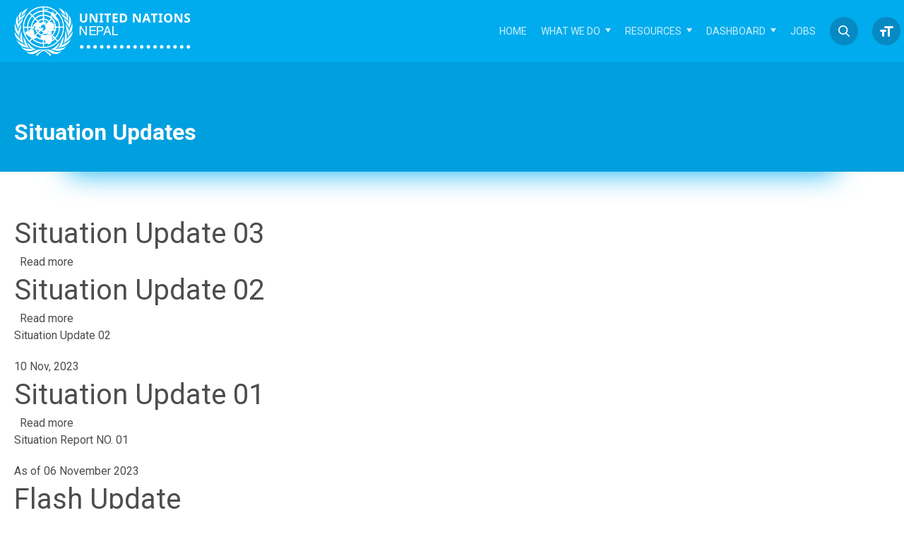

--- FILE ---
content_type: text/html; charset=UTF-8
request_url: https://www.un.org.np/taxonomy/term/135
body_size: 9375
content:
<!DOCTYPE html>
<html lang="en" dir="ltr" prefix="content: http://purl.org/rss/1.0/modules/content/  dc: http://purl.org/dc/terms/  foaf: http://xmlns.com/foaf/0.1/  og: http://ogp.me/ns#  rdfs: http://www.w3.org/2000/01/rdf-schema#  schema: http://schema.org/  sioc: http://rdfs.org/sioc/ns#  sioct: http://rdfs.org/sioc/types#  skos: http://www.w3.org/2004/02/skos/core#  xsd: http://www.w3.org/2001/XMLSchema# ">
  <head>
    <meta charset="utf-8" />
<script>(function(i,s,o,g,r,a,m){i["GoogleAnalyticsObject"]=r;i[r]=i[r]||function(){(i[r].q=i[r].q||[]).push(arguments)},i[r].l=1*new Date();a=s.createElement(o),m=s.getElementsByTagName(o)[0];a.async=1;a.src=g;m.parentNode.insertBefore(a,m)})(window,document,"script","https://www.google-analytics.com/analytics.js","ga");ga("create", "UA-41513380-33", {"cookieDomain":"auto"});ga("set", "anonymizeIp", true);ga("send", "pageview");</script>
<meta name="Generator" content="Drupal 9 (https://www.drupal.org)" />
<meta name="MobileOptimized" content="width" />
<meta name="HandheldFriendly" content="true" />
<meta name="viewport" content="width=device-width, initial-scale=1.0" />
<link rel="icon" href="/themes/contrib/creative/images/favicon.svg" type="image/svg+xml" />
<link rel="alternate" type="application/rss+xml" title="Situation Updates" href="https://www.un.org.np/taxonomy/term/135/feed" />

    <title>Situation Updates | UN Nepal Information Platform</title>
    <link rel="stylesheet" media="all" href="/sites/default/files/css/css_j8aWWJaSu4C1LLRrnkktx3qxAbRfSQfPIPzWcWFXI4k.css" />
<link rel="stylesheet" media="all" href="/sites/default/files/css/css_8sYmhbGhdl4ByXhxRC9dmIkkLhF0uKkHW20ZKLj9PtA.css" />

    
  </head>
  <body class="path-taxonomy">
        <a href="#main-content" class="visually-hidden focusable skip-link">
      Skip to main content
    </a>
    
      <div class="dialog-off-canvas-main-canvas" data-off-canvas-main-canvas>
    <div class="wrapper">

  <div class="header-wrap">
  <div class="layout-center">
    <header id="header" class="header" role="banner" aria-label="Site header">
            <div class="branding">  <div class="region region-header">
    <div class="block block-system block-system-branding-block">
  <div class="block-inner">
    
        
          <a href="/" rel="home" class="site-logo">
      <img src="/themes/contrib/creative/images/un_logo_white.svg" alt="Home" />
    </a>
        </div>
</div>

  </div>
</div>
      
      <div class="navbar-right">
                <div class="main-menu">
          <div class="region region-primary-menu">
    <div class="responsive-menu-toggle-wrapper responsive-menu-toggle block block-responsive-menu block-responsive-menu-toggle">
  <div class="block-inner">
    
        
          <a id="toggle-icon" class="toggle responsive-menu-toggle-icon" title="Menu" href="#off-canvas">
  <span class="icon"></span><span class="label">Menu</span>
</a>
      </div>
</div>
<div class="search-block-form sb-search block block-search container-inline" data-drupal-selector="search-block-form" id="sb-search" role="search">
  
    

      <form action="/search/node" method="get" id="search-block-form" accept-charset="UTF-8">
  <div class="js-form-item form-item js-form-type-search form-type-search js-form-item-keys form-item-keys form-no-label">
      <label for="edit-keys" class="visually-hidden">Search</label>
        <input title="Enter the terms you wish to search for." data-drupal-selector="edit-keys" type="search" id="edit-keys" name="keys" value="" size="15" maxlength="128" class="form-search" />

        </div>
<div data-drupal-selector="edit-actions" class="form-actions js-form-wrapper form-wrapper" id="edit-actions"><input data-drupal-selector="edit-submit" type="submit" id="edit-submit" value="Search" class="button js-form-submit form-submit" />
</div>

</form>

  
  <span class="sb-icon-search"></span>

</div>
<div id="main-menu" class="block block-superfish block-superfishmain">
  <div class="block-inner">
    
        
          <ul id="superfish-main" class="menu sf-menu sf-main sf-horizontal sf-style-none">
  
<li id="main-standardfront-page" class="sf-depth-1 sf-no-children"><a href="/" class="sf-depth-1">Home</a></li><li id="main-menu-link-contentd60996ba-9f1b-478c-8405-60ee2f3674b8" class="sf-depth-1 menuparent"><a href="" class="sf-depth-1 menuparent">What we do</a><ul><li id="main-menu-link-content57242d29-0d18-4691-9e2b-454a8cc55cdb" class="sf-depth-2 menuparent"><a href="/humanitarian-coordination-and-clusters" class="sf-depth-2 menuparent">Humanitarian Coordination and Clusters</a><ul><li id="main-menu-link-content58bd1078-ce56-47df-b9d6-bdeddca8a00e" class="sf-depth-3 sf-no-children"><a href="/disaster-preparedness" class="sf-depth-3">Disaster Preparedness</a></li><li id="main-menu-link-contentcbe8ee01-bc19-45aa-93bb-acd67bb31e4c" class="sf-depth-3 menuparent"><span class="sf-depth-3 menuparent nolink">Emergency Response Activities</span><ul><li id="main-menu-link-content0260aae0-bb5f-4dd5-b26f-6d58ba101ac6" class="sf-depth-4 sf-no-children"><a href="http://un.org.np/covid_19" class="sf-depth-4 sf-external">COVID-19</a></li></ul></li><li id="main-menu-link-contente015d043-fcb2-45aa-a71a-6535769f8705" class="sf-depth-3 menuparent"><span class="sf-depth-3 menuparent nolink">Clusters</span><ul><li id="main-menu-link-contentb6c643e5-96e0-4d99-9c8c-0e26ad953a6b" class="sf-depth-4 sf-no-children"><a href="https://www.cccmcluster.org/" class="sf-depth-4 sf-external">CCCM</a></li><li id="main-menu-link-contentcfa7ee3e-a657-43b9-b563-79f22076167f" class="sf-depth-4 menuparent"><a href="/early-recovery" class="sf-depth-4 menuparent">Early Recovery</a><ul><li id="main-menu-link-content25c33944-2490-4243-96c1-69d1461d729a" class="sf-depth-5 sf-no-children"><a href="https://un.org.np/document/03er-cluster-meeting-notes" class="sf-depth-5 sf-external">03_ER Cluster Meeting Notes</a></li></ul></li><li id="main-menu-link-content4de43772-6f50-4da7-8cf7-37209d5064b6" class="sf-depth-4 sf-no-children"><a href="https://sites.google.com/view/educationclusternepal/home" class="sf-depth-4 sf-external">Education</a></li><li id="main-menu-link-content38001480-616a-4114-8672-59cc4f570b32" class="sf-depth-4 sf-no-children"><a href="/food-security" class="sf-depth-4">Food Security</a></li><li id="main-menu-link-content8ed7ad39-e95d-41dc-a4fc-50821256765c" class="sf-depth-4 sf-no-children"><a href="/health" class="sf-depth-4">Health</a></li><li id="main-menu-link-content300dd27a-799a-4886-b49e-f04a4c60a1a6" class="sf-depth-4 sf-no-children"><a href="https://logcluster.org/countries/NPL" class="sf-depth-4 sf-external">Logistic</a></li><li id="main-menu-link-content7d659406-6d94-4f74-9a47-d85e413f32b8" class="sf-depth-4 sf-no-children"><a href="/nutrition" class="sf-depth-4">Nutrition</a></li><li id="main-menu-link-contentd0641209-30ad-48d9-9328-05f8704278a3" class="sf-depth-4 sf-no-children"><a href="https://sites.google.com/site/nepalprotectioncluster/#h.k117lwf1n1yc" class="sf-depth-4 sf-external">Protection</a></li><li id="main-menu-link-contentf8ac27c9-65f0-4579-83c5-adca166dd6e4" class="sf-depth-4 sf-no-children"><a href="https://sites.google.com/view/washclusternepal?fbclid=IwAR1yFcd-SXXiChis7W2ENI7SEVj_iLoD25KItSO7slpG6sInTM9zwbrlHq8" class="sf-depth-4 sf-external">WASH</a></li></ul></li></ul></li><li id="main-menu-link-contentbbcf7746-9f23-4b6b-906b-c2c5772b7762" class="sf-depth-2 menuparent"><span class="sf-depth-2 menuparent nolink">Thematic Areas</span><ul><li id="main-menu-link-content3ab81674-647a-4a36-9660-5cd5a22d5466" class="sf-depth-3 sf-no-children"><a href="/basic-operating-guidelines" class="sf-depth-3">The Basic Operating Guidelines</a></li></ul></li><li id="main-menu-link-content2a7245b3-5ceb-4c71-8ac8-cf1ee9a1486c" class="sf-depth-2 menuparent"><span class="sf-depth-2 menuparent nolink">Thematic Task Force</span><ul><li id="main-menu-link-content156ab5be-9116-424e-a9e3-47b0fdf77b5f" class="sf-depth-3 sf-no-children"><a href="/gender-equality-and-social-inclusion-gesi-coordination-mechanism" class="sf-depth-3">Gender Equality And Social Inclusion (GESI) Coordination Mechanism</a></li></ul></li><li id="main-menu-link-contentea6e8c78-31b6-4e63-a7e1-20a8e999eb07" class="sf-depth-2 menuparent"><span class="sf-depth-2 menuparent nolink">Harmonized Operational Practices</span><ul><li id="main-menu-link-contente5ce9506-f371-42c3-9d6a-e72447c3cb9c" class="sf-depth-3 sf-no-children"><a href="/operations-management-team" class="sf-depth-3">Operation Management Team</a></li></ul></li><li id="main-menu-link-contenteb218bdf-5a0a-4b2e-9041-7b8d87c5139a" class="sf-depth-2 sf-no-children"><a href="/un-portal-human-rights" class="sf-depth-2">Human Rights</a></li><li id="main-menu-link-content41e7a7c2-93cb-4bdb-835b-4774131b836c" class="sf-depth-2 menuparent"><span class="sf-depth-2 menuparent nolink">Joint Programmes</span><ul><li id="main-menu-link-content9f8808b7-2ae1-467d-8361-f5387f9e2f1f" class="sf-depth-3 sf-no-children"><a href="/empowered-women-prosperous-nepal-ewpn" class="sf-depth-3">Empowered Women, Prosperous Nepal (EWPN)</a></li></ul></li></ul></li><li id="main-menu-link-contentad820c41-60a4-465d-959f-212c7fe2ff0b" class="sf-depth-1 menuparent"><a href="/resources" class="sf-depth-1 menuparent">Resources</a><ul><li id="main-menu-link-contentb4c9fa2f-c633-4afa-a6c3-39e440d6f8aa" class="sf-depth-2 sf-no-children"><a href="https://un.org.np/resources/2081" class="sf-depth-2 sf-external">Situation Updates</a></li><li id="main-menu-link-contentb447cd8b-9e12-4ace-94fc-dbd8c3c4e821" class="sf-depth-2 sf-no-children"><a href="https://nepal.un.org/en/resources/publications" class="sf-depth-2 sf-external">Publications</a></li><li id="main-menu-link-content06d51b3d-9509-4766-b764-12605cea05a9" class="sf-depth-2 sf-no-children"><a href="/maps/all" class="sf-depth-2">Maps and graphs</a></li><li id="main-menu-link-content7138e56a-abde-4bfb-8c16-45146bbb5572" class="sf-depth-2 sf-no-children"><a href="https://nepal.un.org/en/press-centre/press-releases" class="sf-depth-2 sf-external">Press Releases</a></li><li id="main-menu-link-contentea9b6861-0da1-4276-8d64-126d4c640b78" class="sf-depth-2 sf-no-children"><a href="https://nepal.un.org/en/stories" class="sf-depth-2 sf-external">Stories</a></li><li id="main-menu-link-contentc4823ddb-f181-44e2-a9d6-1231223eebc5" class="sf-depth-2 sf-no-children"><a href="/audio-gallery" class="sf-depth-2">Audio Gallery</a></li><li id="main-menu-link-content84ed8519-f378-4097-8327-0c0618e2aae4" class="sf-depth-2 sf-no-children"><a href="/datahub" class="sf-depth-2">Data Repository</a></li></ul></li><li id="main-menu-link-content3e021cd3-fe44-4887-8283-4501f190852f" class="sf-depth-1 menuparent"><a href="/interactive-activity-dashboard-nationwide" class="sf-depth-1 menuparent">Dashboard</a><ul><li id="main-menu-link-content6ee95132-cb2e-4dff-ae0d-f79b0fde0881" class="sf-depth-2 sf-no-children"><a href="https://un.org.np/jajarkot-earthquake-impact-monitoring-dashboard" class="sf-depth-2 sf-external">Jajarkot Earthquake Impact Monitoring Dashboard</a></li><li id="main-menu-link-content95ce618a-1576-4f1c-a4e6-69b627f93e2d" class="sf-depth-2 sf-no-children"><a href="https://un.org.np/unsdcf-nepal-2023-2027-visualization" class="sf-depth-2 sf-external">UNSDCF Nepal 2023-2027 Visualization</a></li><li id="main-menu-link-content281167ee-ba4f-4f79-8fb3-4e61d068a2b1" class="sf-depth-2 sf-no-children"><a href="https://un.org.np/unosat-s-1-flood-ai-monitoring-dashboard-nepal" class="sf-depth-2 sf-external">Flood Monitoring Dashboard (Nepal)</a></li><li id="main-menu-link-contentd156cbe8-3e6a-4f86-af99-a0a36e9c1b8d" class="sf-depth-2 menuparent"><a href="https://app.powerbi.com/view?r=eyJrIjoiODA4OGM0NWItNGI2Ny00MTcxLWIyOTktNTI2N2FmYTBiNDFjIiwidCI6IjBmOWUzNWRiLTU0NGYtNGY2MC1iZGNjLTVlYTQxNmU2ZGM3MCIsImMiOjh9" class="sf-depth-2 sf-external menuparent">COVID-19 3W</a><ul><li id="main-menu-link-content9bcd0434-a522-4168-9674-ed242703bf54" class="sf-depth-3 sf-no-children"><a href="https://app.powerbi.com/view?r=eyJrIjoiODA4OGM0NWItNGI2Ny00MTcxLWIyOTktNTI2N2FmYTBiNDFjIiwidCI6IjBmOWUzNWRiLTU0NGYtNGY2MC1iZGNjLTVlYTQxNmU2ZGM3MCIsImMiOjh9" class="sf-depth-3 sf-external">First Wave</a></li><li id="main-menu-link-content993badd8-b106-4e03-b65d-679ee7573445" class="sf-depth-3 sf-no-children"><a href="https://un.org.np/covid-19-3w" class="sf-depth-3 sf-external">Second Wave</a></li></ul></li><li id="main-menu-link-content06e2292c-b38e-4774-91e0-0e21608c1ea9" class="sf-depth-2 sf-no-children"><a href="/rcce-covid-19" class="sf-depth-2">RCCE COVID-19</a></li><li id="main-menu-link-content4a82b677-b38b-4833-8286-a77499ae4585" class="sf-depth-2 sf-no-children"><a href="/interactive-activity-dashboard-nationwide" class="sf-depth-2">Development Partner&#039;s Activities</a></li></ul></li><li id="main-menu-link-content774dbe86-6beb-4c4a-b063-84842e8ee3ca" class="sf-depth-1 sf-no-children"><a href="https://nepal.un.org/en/jobs" class="btn-menu-item sf-depth-1 sf-external">Jobs</a></li>
</ul>

      </div>
</div>

  </div>

        <div class="font-resizer" tabindex="0"> 
          <div class="resizer-icon">Icon</div>
          <div class="resizer-buttons">
            <button class="increase">A+</button>
            <button class="reset">A</button>
            <button class="decrease">A-</button>
          </div>
        </div>
        </div>
                
      </div>

    </header>
  </div><!--End .layout-center-->
</div><!--End .header-wrap-->
  <div class="content-wrap page-inner">
    
        	<div class="creative_title-wrap">
        <div class="layout-center">
            <div class="region region-title">
    <div id="block-title" class="block-creative-title block block-core block-page-title-block">
  <div class="block-inner">
    
        
          
  <h1 class="page-title">Situation Updates</h1>


      </div>
</div>

  </div>

        </div>
    	</div>
    
                  <section class="highlighted-row">
            <div class="layout-center">
                  <div class="region region-highlighted">
    <div data-drupal-messages-fallback class="hidden"></div>

  </div>

                            </div>
        </section>
          
    
    
    <div class="main-content">
      <div class="layout-center">
          <div class="content-inner">
  <div class="layout">
                              
    
    
    <main class="layout-main layout-mainonly" role="main">
            
      <a href="#skip-link" class="visually-hidden visually-hidden--focusable" id="main-content">Back to top</a>            
        <div class="region region-content">
    <div id="block-creative-content" class="block block-system block-system-main-block">
  <div class="block-inner">
    
        
          <div class="views-element-container"><div class="view view-taxonomy-term view-id-taxonomy_term view-display-id-page_1 js-view-dom-id-192e7d4fe71df88c718bcf59ae9ce56d704a25c72f93f5c224f881157d3ad01d">
  
    
      <div class="view-header">
      <div about="/taxonomy/term/135" id="taxonomy-term-135" class="taxonomy-term vocabulary-publication-categories">
  
    
  <div class="content">
    
  </div>
</div>

    </div>
      
      <div class="view-content">
          <div class="views-row">
<article data-history-node-id="2689" role="article" about="/resource/situation-update-03" class="node node--type-publication node--view-mode-teaser">

  
      <h2>
      <a href="/resource/situation-update-03" rel="bookmark"><span class="field field--name-title field--type-string field--label-hidden">Situation Update 03</span>
</a>
    </h2>
    

  
  <div class="node__content">
      <div class="node__links">
    <ul class="links inline"><li class="node-readmore"><a href="/resource/situation-update-03" rel="tag" title="Situation Update 03" hreflang="en">Read more<span class="visually-hidden"> about Situation Update 03</span></a></li></ul>  </div>

  </div>

</article>
</div>
    <div class="views-row">
<article data-history-node-id="2687" role="article" about="/resource/situation-update-02" class="node node--type-publication node--view-mode-teaser">

  
      <h2>
      <a href="/resource/situation-update-02" rel="bookmark"><span class="field field--name-title field--type-string field--label-hidden">Situation Update 02</span>
</a>
    </h2>
    

  
  <div class="node__content">
      <div class="node__links">
    <ul class="links inline"><li class="node-readmore"><a href="/resource/situation-update-02" rel="tag" title="Situation Update 02" hreflang="en">Read more<span class="visually-hidden"> about Situation Update 02</span></a></li></ul>  </div>

            <div class="clearfix text-formatted field field--name-body field--type-text-with-summary field--label-hidden field__item"><p>Situation Update 02</p>

<p>10 Nov, 2023</p>
</div>
      
  </div>

</article>
</div>
    <div class="views-row">
<article data-history-node-id="2685" role="article" about="/resource/situation-update-01" class="node node--type-publication node--view-mode-teaser">

  
      <h2>
      <a href="/resource/situation-update-01" rel="bookmark"><span class="field field--name-title field--type-string field--label-hidden">Situation Update 01</span>
</a>
    </h2>
    

  
  <div class="node__content">
      <div class="node__links">
    <ul class="links inline"><li class="node-readmore"><a href="/resource/situation-update-01" rel="tag" title="Situation Update 01" hreflang="en">Read more<span class="visually-hidden"> about Situation Update 01</span></a></li></ul>  </div>

            <div class="clearfix text-formatted field field--name-body field--type-text-with-summary field--label-hidden field__item"><p>Situation Report NO. 01</p>

<p>As of 06 November 2023</p>
</div>
      
  </div>

</article>
</div>
    <div class="views-row">
<article data-history-node-id="2684" role="article" about="/resource/flash-update" class="node node--type-publication node--view-mode-teaser">

  
      <h2>
      <a href="/resource/flash-update" rel="bookmark"><span class="field field--name-title field--type-string field--label-hidden">Flash Update</span>
</a>
    </h2>
    

  
  <div class="node__content">
      <div class="node__links">
    <ul class="links inline"><li class="node-readmore"><a href="/resource/flash-update" rel="tag" title="Flash Update" hreflang="en">Read more<span class="visually-hidden"> about Flash Update</span></a></li></ul>  </div>

            <div class="clearfix text-formatted field field--name-body field--type-text-with-summary field--label-hidden field__item"><p>Flash Update No.1</p>

<p>As of 04 November 2023, 2:30 PM</p>
</div>
      
  </div>

</article>
</div>
    <div class="views-row">
<article data-history-node-id="2648" role="article" about="/resource/covid-19-sitrep-50" class="node node--type-publication node--view-mode-teaser">

  
      <h2>
      <a href="/resource/covid-19-sitrep-50" rel="bookmark"><span class="field field--name-title field--type-string field--label-hidden">COVID 19  Sitrep 50</span>
</a>
    </h2>
    

  
  <div class="node__content">
      <div class="node__links">
    <ul class="links inline"><li class="node-readmore"><a href="/resource/covid-19-sitrep-50" rel="tag" title="COVID 19  Sitrep 50" hreflang="en">Read more<span class="visually-hidden"> about COVID 19  Sitrep 50</span></a></li></ul>  </div>

            <div class="clearfix text-formatted field field--name-body field--type-text-with-summary field--label-hidden field__item"><p>HIGHLIGHTS</p></div>
      
  </div>

</article>
</div>
    <div class="views-row">
<article data-history-node-id="2645" role="article" about="/resource/covid-19-and-post-monsoon-sitrep-49" class="node node--type-publication node--view-mode-teaser">

  
      <h2>
      <a href="/resource/covid-19-and-post-monsoon-sitrep-49" rel="bookmark"><span class="field field--name-title field--type-string field--label-hidden">COVID 19 and post monsoon Sitrep 49</span>
</a>
    </h2>
    

  
  <div class="node__content">
      <div class="node__links">
    <ul class="links inline"><li class="node-readmore"><a href="/resource/covid-19-and-post-monsoon-sitrep-49" rel="tag" title="COVID 19 and post monsoon Sitrep 49" hreflang="en">Read more<span class="visually-hidden"> about COVID 19 and post monsoon Sitrep 49</span></a></li></ul>  </div>

            <div class="clearfix text-formatted field field--name-body field--type-text-with-summary field--label-hidden field__item"><p>HIGHLIGHTS</p></div>
      
  </div>

</article>
</div>
    <div class="views-row">
<article data-history-node-id="2644" role="article" about="/resource/covid-19-and-post-monsoon-sitrep-48" class="node node--type-publication node--view-mode-teaser">

  
      <h2>
      <a href="/resource/covid-19-and-post-monsoon-sitrep-48" rel="bookmark"><span class="field field--name-title field--type-string field--label-hidden">COVID-19 and post monsoon Sitrep 48</span>
</a>
    </h2>
    

  
  <div class="node__content">
      <div class="node__links">
    <ul class="links inline"><li class="node-readmore"><a href="/resource/covid-19-and-post-monsoon-sitrep-48" rel="tag" title="COVID-19 and post monsoon Sitrep 48" hreflang="en">Read more<span class="visually-hidden"> about COVID-19 and post monsoon Sitrep 48</span></a></li></ul>  </div>

            <div class="clearfix text-formatted field field--name-body field--type-text-with-summary field--label-hidden field__item"><p>SITUATION OVERVIEW<br />
Unseasonal, heavy rains beginning 17 October in the West of Nepal and continuing for several days, moving east on 19 October have left a wake of deaths, missing persons, damage to roads, bridges, hydropower stations and other physical infrastructure as well as heavy agricultural losses due to flooding and landslides across the country.</p></div>
      
  </div>

</article>
</div>
    <div class="views-row">
<article data-history-node-id="2643" role="article" about="/resource/covid-19-sitrep-47" class="node node--type-publication node--view-mode-teaser">

  
      <h2>
      <a href="/resource/covid-19-sitrep-47" rel="bookmark"><span class="field field--name-title field--type-string field--label-hidden">COVID 19 Sitrep 47</span>
</a>
    </h2>
    

  
  <div class="node__content">
      <div class="node__links">
    <ul class="links inline"><li class="node-readmore"><a href="/resource/covid-19-sitrep-47" rel="tag" title="COVID 19 Sitrep 47" hreflang="en">Read more<span class="visually-hidden"> about COVID 19 Sitrep 47</span></a></li></ul>  </div>

            <div class="clearfix text-formatted field field--name-body field--type-text-with-summary field--label-hidden field__item"><p>HIGHLIGHTS</p></div>
      
  </div>

</article>
</div>
    <div class="views-row">
<article data-history-node-id="2639" role="article" about="/resource/covid-19-sitrep-46" class="node node--type-publication node--view-mode-teaser">

  
      <h2>
      <a href="/resource/covid-19-sitrep-46" rel="bookmark"><span class="field field--name-title field--type-string field--label-hidden">COVID 19 Sitrep 46</span>
</a>
    </h2>
    

  
  <div class="node__content">
      <div class="node__links">
    <ul class="links inline"><li class="node-readmore"><a href="/resource/covid-19-sitrep-46" rel="tag" title="COVID 19 Sitrep 46" hreflang="en">Read more<span class="visually-hidden"> about COVID 19 Sitrep 46</span></a></li></ul>  </div>

            <div class="clearfix text-formatted field field--name-body field--type-text-with-summary field--label-hidden field__item"><p>HIGHLIGHTS</p></div>
      
  </div>

</article>
</div>
    <div class="views-row">
<article data-history-node-id="2631" role="article" about="/resource/covid-19-sitrep-45" class="node node--type-publication node--view-mode-teaser">

  
      <h2>
      <a href="/resource/covid-19-sitrep-45" rel="bookmark"><span class="field field--name-title field--type-string field--label-hidden">COVID 19 Sitrep 45</span>
</a>
    </h2>
    

  
  <div class="node__content">
      <div class="node__links">
    <ul class="links inline"><li class="node-readmore"><a href="/resource/covid-19-sitrep-45" rel="tag" title="COVID 19 Sitrep 45" hreflang="en">Read more<span class="visually-hidden"> about COVID 19 Sitrep 45</span></a></li></ul>  </div>

            <div class="clearfix text-formatted field field--name-body field--type-text-with-summary field--label-hidden field__item"><p>HIGHLIGHTS</p></div>
      
  </div>

</article>
</div>

    </div>
  
        <nav class="pager" role="navigation" aria-labelledby="pagination-heading">
    <h4 id="pagination-heading" class="pager__heading visually-hidden">Pagination</h4>
    <ul class="pager__items js-pager__items">
                    <li class="pager__item is-active">
          Page 1        </li>
                    <li class="pager__item pager__item--next">
          <a href="/taxonomy/term/135?page=1" title="Go to next page" rel="next">
            <span class="visually-hidden">Next page</span>
            <span aria-hidden="true">››</span>
          </a>
        </li>
          </ul>
  </nav>

              <div class="feed-icons">
      <a href="https://www.un.org.np/taxonomy/term/135/feed" class="feed-icon">
  Subscribe to Situation Updates
</a>

    </div>
  </div>
</div>

      </div>
</div>

  </div>

    </main>

        
  </div><!--End .layout-3col-->

</div><!--End .content-inner-->      </div><!--End .layout-center-->
    </div><!--End .main-content-->

    
  </div><!--End .content-wrap-->

  <div class="footer-wrap">

			<div class="footer-top">
			<footer class="layout-center">
				  <div class="region region-footer-top">
    <div class="views-element-container block-creative-reosurces block block-views block-views-blockresources-block-1" id="block-resources">
  <div class="block-inner">
    
          <h2 class="block-title" >Reports and Analysis</h2>
        
          <div><div class="resources-grid view view-resources view-id-resources view-display-id-block_1 js-view-dom-id-762f48dd5f6d8496a3b50038e137c9ff4a0f09ff4e48c045ecac9d44b5eb6e68">
  
    
      
      <div class="view-content">
          <div class="publication-item clearfix views-row"><div class="views-field views-field-field-cover-image"><div class="field-content">  <a href="/resource/2nd-national-dialogue-anticipatory-action" hreflang="en"><img loading="lazy" src="/sites/default/files/styles/publication_200x270/public/img_cover_publication/2023-10/AA.JPG?itok=YopdAClc" width="200" height="270" alt="Participants in the programme taking a picture in the stage." typeof="foaf:Image" class="image-style-publication-200x270" />

</a>
</div></div><div class="views-field views-field-title"><span class="field-content"><a href="/resource/2nd-national-dialogue-anticipatory-action" hreflang="en">2nd National Dialogue on Anticipatory Action</a></span></div></div>
    <div class="publication-item clearfix views-row"><div class="views-field views-field-field-cover-image"><div class="field-content">  <a href="/resource/earthquake-contingency-plan-nepal-2022" hreflang="en"><img loading="lazy" src="/sites/default/files/styles/publication_200x270/public/img_cover_publication/2022-02/Eq1.PNG?itok=9lntIiZl" width="200" height="270" alt="Cover page of Earthquake contingency Plan" typeof="foaf:Image" class="image-style-publication-200x270" />

</a>
</div></div><div class="views-field views-field-title"><span class="field-content"><a href="/resource/earthquake-contingency-plan-nepal-2022" hreflang="en">Earthquake Contingency Plan Nepal, 2022</a></span></div></div>
    <div class="publication-item clearfix views-row"><div class="views-field views-field-field-cover-image"><div class="field-content">  <a href="/resource/covid-19-response-plan-nepal-may-2021" hreflang="en"><img loading="lazy" src="/sites/default/files/styles/publication_200x270/public/img_cover_publication/2021-05/CPRP2.PNG?itok=uPHQ0HXw" width="200" height="270" alt="This image shows the Health workers leaving temple premises after safely managing a dead body for cremation" typeof="foaf:Image" class="image-style-publication-200x270" />

</a>
</div></div><div class="views-field views-field-title"><span class="field-content"><a href="/resource/covid-19-response-plan-nepal-may-2021" hreflang="en">COVID-19 Response Plan Nepal May 2021</a></span></div></div>

    </div>
  
          <div class="more-link"><a href="/reports/all">View all</a></div>

      </div>
</div>

      </div>
</div>

  </div>

			</footer>
		</div>
		
	<div class="footer-buttom" id="footer">
	  <div class="layout-center">
	    <footer class="clearfix footer">
	        <div class="region region-footer">
    <nav role="navigation" aria-labelledby="-menu" class="block block-menu navigation menu--main">
            
  <h2 class="visually-hidden" id="-menu">Main navigation</h2>
  

        

              <ul class="menu main-parent">
                    <li class="menu-item">
        <a href="/" data-drupal-link-system-path="&lt;front&gt;">Home</a>
              </li>
                <li class="menu-item menu-item--expanded">
        <a href="">What we do</a>
                          
    <ul class="menu child-parent">
                    <li class="menu-item menu-item--collapsed">
        <a href="/humanitarian-coordination-and-clusters" data-drupal-link-system-path="node/101">Humanitarian Coordination and Clusters</a>
              </li>
                <li class="menu-item menu-item--collapsed">
        <span>Thematic Areas</span>
              </li>
                <li class="menu-item menu-item--collapsed">
        <span>Thematic Task Force</span>
              </li>
                <li class="menu-item menu-item--collapsed">
        <span>Harmonized Operational Practices</span>
              </li>
                <li class="menu-item">
        <a href="/un-portal-human-rights" data-drupal-link-system-path="node/1964">Human Rights</a>
              </li>
                <li class="menu-item menu-item--collapsed">
        <span>Joint Programmes</span>
              </li>
        </ul>
  
              </li>
                <li class="menu-item menu-item--expanded">
        <a href="/resources" data-drupal-link-system-path="resources">Resources</a>
                          
    <ul class="menu child-parent">
                    <li class="menu-item">
        <a href="https://un.org.np/resources/2081">Situation Updates</a>
              </li>
                <li class="menu-item">
        <a href="https://nepal.un.org/en/resources/publications">Publications</a>
              </li>
                <li class="menu-item">
        <a href="/maps/all" data-drupal-link-system-path="maps/all">Maps and graphs</a>
              </li>
                <li class="menu-item">
        <a href="https://nepal.un.org/en/press-centre/press-releases">Press Releases</a>
              </li>
                <li class="menu-item">
        <a href="https://nepal.un.org/en/stories">Stories</a>
              </li>
                <li class="menu-item">
        <a href="/datahub" data-drupal-link-system-path="datahub">Data Repository</a>
              </li>
        </ul>
  
              </li>
                <li class="menu-item menu-item--expanded">
        <a href="/interactive-activity-dashboard-nationwide" data-drupal-link-system-path="node/2078">Dashboard</a>
                          
    <ul class="menu child-parent">
                    <li class="menu-item">
        <a href="https://un.org.np/jajarkot-earthquake-impact-monitoring-dashboard">Jajarkot Earthquake Impact Monitoring Dashboard</a>
              </li>
                <li class="menu-item">
        <a href="https://un.org.np/unsdcf-nepal-2023-2027-visualization">UNSDCF Nepal 2023-2027 Visualization</a>
              </li>
                <li class="menu-item">
        <a href="https://un.org.np/unosat-s-1-flood-ai-monitoring-dashboard-nepal">Flood Monitoring Dashboard (Nepal)</a>
              </li>
                <li class="menu-item menu-item--collapsed">
        <a href="https://app.powerbi.com/view?r=eyJrIjoiODA4OGM0NWItNGI2Ny00MTcxLWIyOTktNTI2N2FmYTBiNDFjIiwidCI6IjBmOWUzNWRiLTU0NGYtNGY2MC1iZGNjLTVlYTQxNmU2ZGM3MCIsImMiOjh9">COVID-19 3W</a>
              </li>
                <li class="menu-item">
        <a href="/rcce-covid-19" data-drupal-link-system-path="node/2080">RCCE COVID-19</a>
              </li>
                <li class="menu-item">
        <a href="/interactive-activity-dashboard-nationwide" data-drupal-link-system-path="node/2078">Development Partner&#039;s Activities</a>
              </li>
        </ul>
  
              </li>
                <li class="menu-item">
        <a href="https://nepal.un.org/en/jobs" class="btn-menu-item">Jobs</a>
              </li>
        </ul>
  


  </nav>

  </div>

	    </footer>
	    <footer class="clearfix footer-bottom">
	        <div class="region region-bottom">
    <div class="block block-block-content block-block-content32f0e014-fba6-4adc-8d5e-1fa758d99fcc">
  <div class="block-inner">
    
          <h2 class="block-title" >Follow us</h2>
        
          
            <div class="clearfix text-formatted field field--name-body field--type-text-with-summary field--label-hidden field__item"><ul class="social-links">
	<li><a class="facebook" href="https://www.facebook.com/pages/UN-Nepal-Information-Platform/225013037537728" target="_blank">Facebook</a></li>
	<li><a class="twitter" href="https://twitter.com/unwebnepal" target="_blank">Twitter</a></li>
	<li><a class="youtube" href="https://www.youtube.com/channel/UCrO_PARL2DORhAFMG1z4DOA/videos" target="_blank">YouTube</a></li>
	<li><a class="instagram" href="news/rss?_format=xml" target="_blank">RSS</a></li>
</ul>
</div>
      
      </div>
</div>
<div class="block block-block-content block-block-content93e0d16e-0c4b-4f21-87d8-6c1ab9fd0975">
  <div class="block-inner">
    
        
          
            <div class="clearfix text-formatted field field--name-body field--type-text-with-summary field--label-hidden field__item"><ul class="footer-menu">
	<li class="copyright"><a href="/node/51">Disclaimers</a></li>
	<li class="copyright"><a href="node/52">Privacy Policy</a></li>
</ul>

<p class="copyright">© 2022 All Rights Reserved. UN Nepal Information Platform.</p>
</div>
      
      </div>
</div>

  </div>

	    </footer>
	  </div>
  </div>
</div><!--End .footer-wrap-->
</div><!--End .wrapper-->

<div class="cd-cover-layer"></div> <!-- cover main content when search form is open -->


  

  </div>

    <div class="off-canvas-wrapper"><div id="off-canvas">
              <ul>
              <li class="menu-item--front-page menu-name--main">
        <a href="/" data-drupal-link-system-path="&lt;front&gt;">Home</a>
              </li>
          <li class="menu-item--d60996ba-9f1b-478c-8405-60ee2f3674b8 menu-name--main">
        <a href="">What we do</a>
                                <ul>
              <li class="menu-item--_7242d29-0d18-4691-9e2b-454a8cc55cdb menu-name--main">
        <a href="/humanitarian-coordination-and-clusters" data-drupal-link-system-path="node/101">Humanitarian Coordination and Clusters</a>
                                <ul>
              <li class="menu-item--_8bd1078-ce56-47df-b9d6-bdeddca8a00e menu-name--main">
        <a href="/disaster-preparedness" data-drupal-link-system-path="node/596">Disaster Preparedness</a>
              </li>
          <li class="menu-item--cbe8ee01-bc19-45aa-93bb-acd67bb31e4c menu-name--main">
        <span>Emergency Response Activities</span>
                                <ul>
              <li class="menu-item--_260aae0-bb5f-4dd5-b26f-6d58ba101ac6 menu-name--main">
        <a href="http://un.org.np/covid_19">COVID-19</a>
              </li>
        </ul>
  
              </li>
          <li class="menu-item--e015d043-fcb2-45aa-a71a-6535769f8705 menu-name--main">
        <span>Clusters</span>
                                <ul>
              <li class="menu-item--b6c643e5-96e0-4d99-9c8c-0e26ad953a6b menu-name--main">
        <a href="https://www.cccmcluster.org/">CCCM</a>
              </li>
          <li class="menu-item--cfa7ee3e-a657-43b9-b563-79f22076167f menu-name--main">
        <a href="/early-recovery" data-drupal-link-system-path="node/122">Early Recovery</a>
                                <ul>
              <li class="menu-item--_5c33944-2490-4243-96c1-69d1461d729a menu-name--main">
        <a href="https://un.org.np/document/03er-cluster-meeting-notes">03_ER Cluster Meeting Notes</a>
              </li>
        </ul>
  
              </li>
          <li class="menu-item--_de43772-6f50-4da7-8cf7-37209d5064b6 menu-name--main">
        <a href="https://sites.google.com/view/educationclusternepal/home">Education</a>
              </li>
          <li class="menu-item--_8001480-616a-4114-8672-59cc4f570b32 menu-name--main">
        <a href="/food-security" data-drupal-link-system-path="node/125">Food Security</a>
              </li>
          <li class="menu-item--_ed7ad39-e95d-41dc-a4fc-50821256765c menu-name--main">
        <a href="/health" data-drupal-link-system-path="node/126">Health</a>
              </li>
          <li class="menu-item--_00dd27a-799a-4886-b49e-f04a4c60a1a6 menu-name--main">
        <a href="https://logcluster.org/countries/NPL">Logistic</a>
              </li>
          <li class="menu-item--_d659406-6d94-4f74-9a47-d85e413f32b8 menu-name--main">
        <a href="/nutrition" data-drupal-link-system-path="node/128">Nutrition</a>
              </li>
          <li class="menu-item--d0641209-30ad-48d9-9328-05f8704278a3 menu-name--main">
        <a href="https://sites.google.com/site/nepalprotectioncluster/#h.k117lwf1n1yc">Protection</a>
              </li>
          <li class="menu-item--f8ac27c9-65f0-4579-83c5-adca166dd6e4 menu-name--main">
        <a href="https://sites.google.com/view/washclusternepal?fbclid=IwAR1yFcd-SXXiChis7W2ENI7SEVj_iLoD25KItSO7slpG6sInTM9zwbrlHq8">WASH</a>
              </li>
        </ul>
  
              </li>
        </ul>
  
              </li>
          <li class="menu-item--bbcf7746-9f23-4b6b-906b-c2c5772b7762 menu-name--main">
        <span>Thematic Areas</span>
                                <ul>
              <li class="menu-item--_ab81674-647a-4a36-9660-5cd5a22d5466 menu-name--main">
        <a href="/basic-operating-guidelines" data-drupal-link-system-path="node/45">The Basic Operating Guidelines</a>
              </li>
        </ul>
  
              </li>
          <li class="menu-item--_a7245b3-5ceb-4c71-8ac8-cf1ee9a1486c menu-name--main">
        <span>Thematic Task Force</span>
                                <ul>
              <li class="menu-item--_56ab5be-9116-424e-a9e3-47b0fdf77b5f menu-name--main">
        <a href="/gender-equality-and-social-inclusion-gesi-coordination-mechanism" data-drupal-link-system-path="node/91">Gender Equality And Social Inclusion (GESI) Coordination Mechanism</a>
              </li>
        </ul>
  
              </li>
          <li class="menu-item--ea6e8c78-31b6-4e63-a7e1-20a8e999eb07 menu-name--main">
        <span>Harmonized Operational Practices</span>
                                <ul>
              <li class="menu-item--e5ce9506-f371-42c3-9d6a-e72447c3cb9c menu-name--main">
        <a href="/operations-management-team" data-drupal-link-system-path="node/99">Operation Management Team</a>
              </li>
        </ul>
  
              </li>
          <li class="menu-item--eb218bdf-5a0a-4b2e-9041-7b8d87c5139a menu-name--main">
        <a href="/un-portal-human-rights" data-drupal-link-system-path="node/1964">Human Rights</a>
              </li>
          <li class="menu-item--_1e7a7c2-93cb-4bdb-835b-4774131b836c menu-name--main">
        <span>Joint Programmes</span>
                                <ul>
              <li class="menu-item--_f8808b7-2ae1-467d-8361-f5387f9e2f1f menu-name--main">
        <a href="/empowered-women-prosperous-nepal-ewpn" data-drupal-link-system-path="node/2675">Empowered Women, Prosperous Nepal (EWPN)</a>
              </li>
        </ul>
  
              </li>
        </ul>
  
              </li>
          <li class="menu-item--ad820c41-60a4-465d-959f-212c7fe2ff0b menu-name--main">
        <a href="/resources" data-drupal-link-system-path="resources">Resources</a>
                                <ul>
              <li class="menu-item--b4c9fa2f-c633-4afa-a6c3-39e440d6f8aa menu-name--main">
        <a href="https://un.org.np/resources/2081">Situation Updates</a>
              </li>
          <li class="menu-item--b447cd8b-9e12-4ace-94fc-dbd8c3c4e821 menu-name--main">
        <a href="https://nepal.un.org/en/resources/publications">Publications</a>
              </li>
          <li class="menu-item--_6d51b3d-9509-4766-b764-12605cea05a9 menu-name--main">
        <a href="/maps/all" data-drupal-link-system-path="maps/all">Maps and graphs</a>
              </li>
          <li class="menu-item--_138e56a-abde-4bfb-8c16-45146bbb5572 menu-name--main">
        <a href="https://nepal.un.org/en/press-centre/press-releases">Press Releases</a>
              </li>
          <li class="menu-item--ea9b6861-0da1-4276-8d64-126d4c640b78 menu-name--main">
        <a href="https://nepal.un.org/en/stories">Stories</a>
              </li>
          <li class="menu-item--_4ed8519-f378-4097-8327-0c0618e2aae4 menu-name--main">
        <a href="/datahub" data-drupal-link-system-path="datahub">Data Repository</a>
              </li>
        </ul>
  
              </li>
          <li class="menu-item--_e021cd3-fe44-4887-8283-4501f190852f menu-name--main">
        <a href="/interactive-activity-dashboard-nationwide" data-drupal-link-system-path="node/2078">Dashboard</a>
                                <ul>
              <li class="menu-item--_ee95132-cb2e-4dff-ae0d-f79b0fde0881 menu-name--main">
        <a href="https://un.org.np/jajarkot-earthquake-impact-monitoring-dashboard">Jajarkot Earthquake Impact Monitoring Dashboard</a>
              </li>
          <li class="menu-item--_5ce618a-1576-4f1c-a4e6-69b627f93e2d menu-name--main">
        <a href="https://un.org.np/unsdcf-nepal-2023-2027-visualization">UNSDCF Nepal 2023-2027 Visualization</a>
              </li>
          <li class="menu-item--_81167ee-ba4f-4f79-8fb3-4e61d068a2b1 menu-name--main">
        <a href="https://un.org.np/unosat-s-1-flood-ai-monitoring-dashboard-nepal">Flood Monitoring Dashboard (Nepal)</a>
              </li>
          <li class="menu-item--d156cbe8-3e6a-4f86-af99-a0a36e9c1b8d menu-name--main">
        <a href="https://app.powerbi.com/view?r=eyJrIjoiODA4OGM0NWItNGI2Ny00MTcxLWIyOTktNTI2N2FmYTBiNDFjIiwidCI6IjBmOWUzNWRiLTU0NGYtNGY2MC1iZGNjLTVlYTQxNmU2ZGM3MCIsImMiOjh9">COVID-19 3W</a>
                                <ul>
              <li class="menu-item--_bcd0434-a522-4168-9674-ed242703bf54 menu-name--main">
        <a href="https://app.powerbi.com/view?r=eyJrIjoiODA4OGM0NWItNGI2Ny00MTcxLWIyOTktNTI2N2FmYTBiNDFjIiwidCI6IjBmOWUzNWRiLTU0NGYtNGY2MC1iZGNjLTVlYTQxNmU2ZGM3MCIsImMiOjh9">First Wave</a>
              </li>
          <li class="menu-item--_93badd8-b106-4e03-b65d-679ee7573445 menu-name--main">
        <a href="https://un.org.np/covid-19-3w">Second Wave</a>
              </li>
        </ul>
  
              </li>
          <li class="menu-item--_6e2292c-b38e-4774-91e0-0e21608c1ea9 menu-name--main">
        <a href="/rcce-covid-19" data-drupal-link-system-path="node/2080">RCCE COVID-19</a>
              </li>
          <li class="menu-item--_a82b677-b38b-4833-8286-a77499ae4585 menu-name--main">
        <a href="/interactive-activity-dashboard-nationwide" data-drupal-link-system-path="node/2078">Development Partner&#039;s Activities</a>
              </li>
        </ul>
  
              </li>
          <li class="menu-item--_74dbe86-6beb-4c4a-b063-84842e8ee3ca menu-name--main">
        <a href="https://nepal.un.org/en/jobs" class="btn-menu-item">Jobs</a>
              </li>
        </ul>
  

</div></div>
    <script type="application/json" data-drupal-selector="drupal-settings-json">{"path":{"baseUrl":"\/","scriptPath":null,"pathPrefix":"","currentPath":"taxonomy\/term\/135","currentPathIsAdmin":false,"isFront":false,"currentLanguage":"en"},"pluralDelimiter":"\u0003","suppressDeprecationErrors":true,"responsive_menu":{"position":"right","theme":"theme-dark","pagedim":"pagedim-black","modifyViewport":true,"use_bootstrap":false,"breakpoint":"all and (min-width: 768px)","drag":false},"google_analytics":{"trackOutbound":true,"trackMailto":true,"trackDownload":true,"trackDownloadExtensions":"7z|aac|arc|arj|asf|asx|avi|bin|csv|doc(x|m)?|dot(x|m)?|exe|flv|gif|gz|gzip|hqx|jar|jpe?g|js|mp(2|3|4|e?g)|mov(ie)?|msi|msp|pdf|phps|png|ppt(x|m)?|pot(x|m)?|pps(x|m)?|ppam|sld(x|m)?|thmx|qtm?|ra(m|r)?|sea|sit|tar|tgz|torrent|txt|wav|wma|wmv|wpd|xls(x|m|b)?|xlt(x|m)|xlam|xml|z|zip","trackColorbox":true},"data":{"extlink":{"extTarget":true,"extTargetNoOverride":false,"extNofollow":false,"extNoreferrer":false,"extFollowNoOverride":false,"extClass":"0","extLabel":"(link is external)","extImgClass":false,"extSubdomains":true,"extExclude":"","extInclude":"","extCssExclude":"","extCssExplicit":"","extAlert":false,"extAlertText":"This link will take you to an external web site. We are not responsible for their content.","mailtoClass":"0","mailtoLabel":"(link sends email)","extUseFontAwesome":false,"extIconPlacement":"append","extFaLinkClasses":"fa fa-external-link","extFaMailtoClasses":"fa fa-envelope-o","whitelistedDomains":null}},"superfish":{"superfish-main":{"id":"superfish-main","sf":{"animation":{"opacity":"show","height":"show"},"speed":"fast","autoArrows":false,"dropShadows":false},"plugins":{"supposition":true,"supersubs":{"maxWidth":"15"}}}},"ajaxTrustedUrl":{"\/search\/node":true},"user":{"uid":0,"permissionsHash":"f8283f685e2c4cfeab87488223aef60ee109c707af5663634e4d23229af5ece6"}}</script>
<script src="/sites/default/files/js/js_Vtah9BWLMxHV_MklXxno6JrY-ucEY8F3oWoguOeffiA.js"></script>

  <script defer src="https://static.cloudflareinsights.com/beacon.min.js/vcd15cbe7772f49c399c6a5babf22c1241717689176015" integrity="sha512-ZpsOmlRQV6y907TI0dKBHq9Md29nnaEIPlkf84rnaERnq6zvWvPUqr2ft8M1aS28oN72PdrCzSjY4U6VaAw1EQ==" data-cf-beacon='{"version":"2024.11.0","token":"2ada8138930447babb1bc90aab226960","r":1,"server_timing":{"name":{"cfCacheStatus":true,"cfEdge":true,"cfExtPri":true,"cfL4":true,"cfOrigin":true,"cfSpeedBrain":true},"location_startswith":null}}' crossorigin="anonymous"></script>
</body>
</html>


--- FILE ---
content_type: image/svg+xml
request_url: https://www.un.org.np/themes/contrib/creative/images/icons/social-icons/ic_rss.svg
body_size: 243
content:
<?xml version="1.0" encoding="UTF-8"?>
<svg width="26px" height="26px" viewBox="0 0 26 26" version="1.1" xmlns="http://www.w3.org/2000/svg" xmlns:xlink="http://www.w3.org/1999/xlink">
    <!-- Generator: Sketch 50 (54983) - http://www.bohemiancoding.com/sketch -->
    <title>Combined Shape</title>
    <desc>Created with Sketch.</desc>
    <defs></defs>
    <g id="Symbols" stroke="none" stroke-width="1" fill="none" fill-rule="evenodd">
        <g id="Components/footer" transform="translate(-471.000000, -479.000000)" fill="#FFFFFF">
            <g id="footer">
                <g id="follow-us" transform="translate(158.000000, 433.000000)">
                    <g id="Group" transform="translate(0.000000, 46.000000)">
                        <g id="YouTube-Copy" transform="translate(313.000000, 0.000000)">
                            <path d="M2,0 L24,0 C25.1045695,-2.02906125e-16 26,0.8954305 26,2 L26,24 C26,25.1045695 25.1045695,26 24,26 L2,26 C0.8954305,26 1.3527075e-16,25.1045695 0,24 L0,2 C-1.3527075e-16,0.8954305 0.8954305,2.02906125e-16 2,0 Z M6.00242072,12.9716697 C7.87545389,12.9716697 9.6362261,13.7004219 10.9594529,15.0259192 C12.2851005,16.3514165 13.014948,18.1169379 13.014948,19.9963834 L15.9013556,19.9963834 C15.9013556,14.5373719 11.4605422,10.0964436 6.00242072,10.0964436 L6.00242072,12.9716697 Z M6.00695957,7.87492465 C12.6824014,7.87492465 18.1135924,13.3140446 18.1135924,20 L21,20 C21,11.7284509 14.2737231,5 6.00695957,5 L6.00695957,7.87492465 Z M9.99842653,17.9915612 C9.99842653,16.8915009 9.10275962,16.0003014 7.99891068,16.0003014 C6.89506173,16.0003014 6,16.8915009 6,17.9915612 C6,19.0913201 6.89536432,19.982821 7.99921327,19.982821 C9.10306221,19.982821 9.99842653,19.0910187 9.99842653,17.9915612 Z" id="Combined-Shape"></path>
                        </g>
                    </g>
                </g>
            </g>
        </g>
    </g>
</svg>

--- FILE ---
content_type: image/svg+xml
request_url: https://www.un.org.np/themes/contrib/creative/images/icons/font_reset.svg
body_size: -333
content:
<svg width="24" height="24" fill="none" xmlns="http://www.w3.org/2000/svg"><path d="M4 4v5h.582m0 0a8.001 8.001 0 0 1 15.356 2M4.582 9H9m11 11v-5h-.581m0 0a8.003 8.003 0 0 1-15.357-2m15.357 2H15" stroke="currentColor" stroke-width="2" stroke-linecap="round" stroke-linejoin="round"/></svg>

--- FILE ---
content_type: image/svg+xml
request_url: https://www.un.org.np/themes/contrib/creative/images/icons/ic_search_white.svg
body_size: 32
content:
<?xml version="1.0" encoding="UTF-8"?>
<svg width="55px" height="57px" viewBox="0 0 55 57" version="1.1" xmlns="http://www.w3.org/2000/svg" xmlns:xlink="http://www.w3.org/1999/xlink">
    <!-- Generator: Sketch 47.1 (45422) - http://www.bohemiancoding.com/sketch -->
    <title>ic_search</title>
    <desc>Created with Sketch.</desc>
    <defs></defs>
    <g id="Page-1" stroke="none" stroke-width="1" fill="none" fill-rule="evenodd">
        <g id="ic_search" transform="translate(-1.000000, 0.000000)" fill-rule="nonzero" fill="#FFFFFF">
            <path d="M55.146,51.887 L41.588,37.786 C45.074,33.642 46.984,28.428 46.984,23 C46.984,10.318 36.666,0 23.984,0 C11.302,0 0.984,10.318 0.984,23 C0.984,35.682 11.302,46 23.984,46 C28.745,46 33.282,44.564 37.161,41.838 L50.822,56.046 C51.393,56.639 52.161,56.966 52.984,56.966 C53.763,56.966 54.502,56.669 55.063,56.129 C56.255,54.982 56.293,53.08 55.146,51.887 Z M23.984,6 C33.358,6 40.984,13.626 40.984,23 C40.984,32.374 33.358,40 23.984,40 C14.61,40 6.984,32.374 6.984,23 C6.984,13.626 14.61,6 23.984,6 Z" id="Shape"></path>
        </g>
    </g>
</svg>